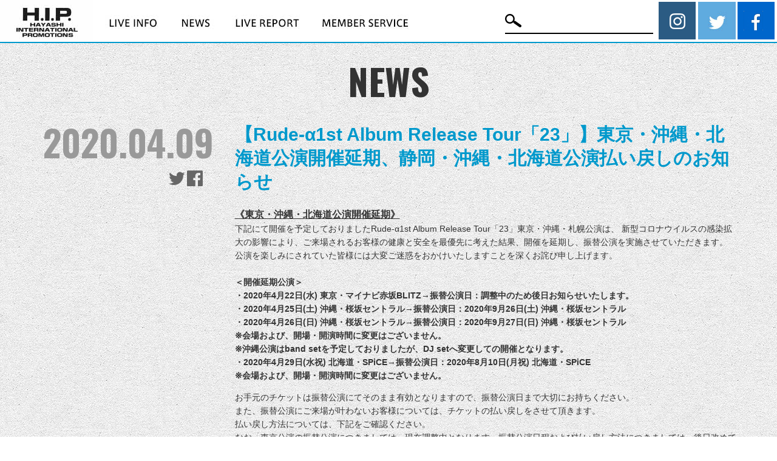

--- FILE ---
content_type: text/html; charset=UTF-8
request_url: https://www.hipjpn.co.jp/archives/news/rude-%CE%B1200409
body_size: 11770
content:

<!DOCTYPE html>
<html lang="ja-jp">
<head prefix="og: http://ogp.me/ns# fb: http://ogp.me/ns/fb# website: http://ogp.me/ns/website#">
<link rel="canonical" href="//www.hipjpn.co.jp/">
<meta charset="UTF-8">
<meta http-equiv="X-UA-Compatible" content="IE=edge">
<meta name="viewport" content="width=device-width, initial-scale=1.0">
<title>【Rude-α1st Album Release Tour「23」】東京・沖縄・北海道公演開催延期、静岡・沖縄・北海道公演払い戻しのお知らせ | H.I.P. HAYASHI INTERNATIONAL PROMOTIONS</title>


<meta name="description" content="国内外のアーティストを手がけるコンサート・プロモーター「H.I.P.」です。KNOTFEST,OZZFEST,DEVILOCK NIGHT,AIR JAM ほか">
<meta name="keywords" content="株式会社ハヤシインターナショナルプロモーションズ,H.I.P.,hip,音楽興行,ライブレポート,live report,レポート,コンサート,ticket, チケット,ライブ情報,live infomation,ライブ制作,プロモーター">

<link rel="shortcut icon" href="https://www.hipjpn.co.jp/wp-content/themes/hip/images/favicon.ico" >

<!-- ここからOGP -->
<meta property="og:type" content="website">
<meta property="og:site_name" content="H.I.P. HAYASHI INTERNATIONAL PROMOTIONS">
<meta property="og:title" content="【Rude-α1st Album Release Tour「23」】東京・沖縄・北海道公演開催延期、静岡・沖縄・北海道公演払い戻しのお知らせ">
<meta property="og:url" content="https://www.hipjpn.co.jp/archives/news/rude-%ce%b1200409">
<meta property="og:image" content="">
<meta property="og:description" content="">
<meta name="twitter:card" content="summary_large_image">
<meta name="twitter:image" content="">
	<!-- ここまでOGP -->

<!-- css -->

<link href="https://www.hipjpn.co.jp/wp-content/themes/hip/css/font-awesome.min.css" rel="stylesheet" type="text/css">
<link href="https://www.hipjpn.co.jp/wp-content/themes/hip/css/slick.css" rel="stylesheet" type="text/css">
<link href="https://fonts.googleapis.com/css?family=Oswald:400,700|Roboto+Condensed:400,700" rel="stylesheet">
<link href="https://www.hipjpn.co.jp/wp-content/themes/hip/css/reset.css" rel="stylesheet" type="text/css">
<link href="https://www.hipjpn.co.jp/wp-content/themes/hip/css/style.css" rel="stylesheet" type="text/css">


<meta name='robots' content='max-image-preview:large' />
<script type="text/javascript">
window._wpemojiSettings = {"baseUrl":"https:\/\/s.w.org\/images\/core\/emoji\/14.0.0\/72x72\/","ext":".png","svgUrl":"https:\/\/s.w.org\/images\/core\/emoji\/14.0.0\/svg\/","svgExt":".svg","source":{"concatemoji":"https:\/\/www.hipjpn.co.jp\/wp-includes\/js\/wp-emoji-release.min.js?ver=6.2.8"}};
/*! This file is auto-generated */
!function(e,a,t){var n,r,o,i=a.createElement("canvas"),p=i.getContext&&i.getContext("2d");function s(e,t){p.clearRect(0,0,i.width,i.height),p.fillText(e,0,0);e=i.toDataURL();return p.clearRect(0,0,i.width,i.height),p.fillText(t,0,0),e===i.toDataURL()}function c(e){var t=a.createElement("script");t.src=e,t.defer=t.type="text/javascript",a.getElementsByTagName("head")[0].appendChild(t)}for(o=Array("flag","emoji"),t.supports={everything:!0,everythingExceptFlag:!0},r=0;r<o.length;r++)t.supports[o[r]]=function(e){if(p&&p.fillText)switch(p.textBaseline="top",p.font="600 32px Arial",e){case"flag":return s("\ud83c\udff3\ufe0f\u200d\u26a7\ufe0f","\ud83c\udff3\ufe0f\u200b\u26a7\ufe0f")?!1:!s("\ud83c\uddfa\ud83c\uddf3","\ud83c\uddfa\u200b\ud83c\uddf3")&&!s("\ud83c\udff4\udb40\udc67\udb40\udc62\udb40\udc65\udb40\udc6e\udb40\udc67\udb40\udc7f","\ud83c\udff4\u200b\udb40\udc67\u200b\udb40\udc62\u200b\udb40\udc65\u200b\udb40\udc6e\u200b\udb40\udc67\u200b\udb40\udc7f");case"emoji":return!s("\ud83e\udef1\ud83c\udffb\u200d\ud83e\udef2\ud83c\udfff","\ud83e\udef1\ud83c\udffb\u200b\ud83e\udef2\ud83c\udfff")}return!1}(o[r]),t.supports.everything=t.supports.everything&&t.supports[o[r]],"flag"!==o[r]&&(t.supports.everythingExceptFlag=t.supports.everythingExceptFlag&&t.supports[o[r]]);t.supports.everythingExceptFlag=t.supports.everythingExceptFlag&&!t.supports.flag,t.DOMReady=!1,t.readyCallback=function(){t.DOMReady=!0},t.supports.everything||(n=function(){t.readyCallback()},a.addEventListener?(a.addEventListener("DOMContentLoaded",n,!1),e.addEventListener("load",n,!1)):(e.attachEvent("onload",n),a.attachEvent("onreadystatechange",function(){"complete"===a.readyState&&t.readyCallback()})),(e=t.source||{}).concatemoji?c(e.concatemoji):e.wpemoji&&e.twemoji&&(c(e.twemoji),c(e.wpemoji)))}(window,document,window._wpemojiSettings);
</script>
<style type="text/css">
img.wp-smiley,
img.emoji {
	display: inline !important;
	border: none !important;
	box-shadow: none !important;
	height: 1em !important;
	width: 1em !important;
	margin: 0 0.07em !important;
	vertical-align: -0.1em !important;
	background: none !important;
	padding: 0 !important;
}
</style>
	<link rel='stylesheet' id='colorbox-theme1-css' href='https://www.hipjpn.co.jp/wp-content/plugins/jquery-colorbox/themes/theme1/colorbox.css?ver=4.6.2' type='text/css' media='screen' />
<link rel='stylesheet' id='wp-block-library-css' href='https://www.hipjpn.co.jp/wp-includes/css/dist/block-library/style.min.css?ver=6.2.8' type='text/css' media='all' />
<link rel='stylesheet' id='classic-theme-styles-css' href='https://www.hipjpn.co.jp/wp-includes/css/classic-themes.min.css?ver=6.2.8' type='text/css' media='all' />
<style id='global-styles-inline-css' type='text/css'>
body{--wp--preset--color--black: #000000;--wp--preset--color--cyan-bluish-gray: #abb8c3;--wp--preset--color--white: #ffffff;--wp--preset--color--pale-pink: #f78da7;--wp--preset--color--vivid-red: #cf2e2e;--wp--preset--color--luminous-vivid-orange: #ff6900;--wp--preset--color--luminous-vivid-amber: #fcb900;--wp--preset--color--light-green-cyan: #7bdcb5;--wp--preset--color--vivid-green-cyan: #00d084;--wp--preset--color--pale-cyan-blue: #8ed1fc;--wp--preset--color--vivid-cyan-blue: #0693e3;--wp--preset--color--vivid-purple: #9b51e0;--wp--preset--gradient--vivid-cyan-blue-to-vivid-purple: linear-gradient(135deg,rgba(6,147,227,1) 0%,rgb(155,81,224) 100%);--wp--preset--gradient--light-green-cyan-to-vivid-green-cyan: linear-gradient(135deg,rgb(122,220,180) 0%,rgb(0,208,130) 100%);--wp--preset--gradient--luminous-vivid-amber-to-luminous-vivid-orange: linear-gradient(135deg,rgba(252,185,0,1) 0%,rgba(255,105,0,1) 100%);--wp--preset--gradient--luminous-vivid-orange-to-vivid-red: linear-gradient(135deg,rgba(255,105,0,1) 0%,rgb(207,46,46) 100%);--wp--preset--gradient--very-light-gray-to-cyan-bluish-gray: linear-gradient(135deg,rgb(238,238,238) 0%,rgb(169,184,195) 100%);--wp--preset--gradient--cool-to-warm-spectrum: linear-gradient(135deg,rgb(74,234,220) 0%,rgb(151,120,209) 20%,rgb(207,42,186) 40%,rgb(238,44,130) 60%,rgb(251,105,98) 80%,rgb(254,248,76) 100%);--wp--preset--gradient--blush-light-purple: linear-gradient(135deg,rgb(255,206,236) 0%,rgb(152,150,240) 100%);--wp--preset--gradient--blush-bordeaux: linear-gradient(135deg,rgb(254,205,165) 0%,rgb(254,45,45) 50%,rgb(107,0,62) 100%);--wp--preset--gradient--luminous-dusk: linear-gradient(135deg,rgb(255,203,112) 0%,rgb(199,81,192) 50%,rgb(65,88,208) 100%);--wp--preset--gradient--pale-ocean: linear-gradient(135deg,rgb(255,245,203) 0%,rgb(182,227,212) 50%,rgb(51,167,181) 100%);--wp--preset--gradient--electric-grass: linear-gradient(135deg,rgb(202,248,128) 0%,rgb(113,206,126) 100%);--wp--preset--gradient--midnight: linear-gradient(135deg,rgb(2,3,129) 0%,rgb(40,116,252) 100%);--wp--preset--duotone--dark-grayscale: url('#wp-duotone-dark-grayscale');--wp--preset--duotone--grayscale: url('#wp-duotone-grayscale');--wp--preset--duotone--purple-yellow: url('#wp-duotone-purple-yellow');--wp--preset--duotone--blue-red: url('#wp-duotone-blue-red');--wp--preset--duotone--midnight: url('#wp-duotone-midnight');--wp--preset--duotone--magenta-yellow: url('#wp-duotone-magenta-yellow');--wp--preset--duotone--purple-green: url('#wp-duotone-purple-green');--wp--preset--duotone--blue-orange: url('#wp-duotone-blue-orange');--wp--preset--font-size--small: 13px;--wp--preset--font-size--medium: 20px;--wp--preset--font-size--large: 36px;--wp--preset--font-size--x-large: 42px;--wp--preset--spacing--20: 0.44rem;--wp--preset--spacing--30: 0.67rem;--wp--preset--spacing--40: 1rem;--wp--preset--spacing--50: 1.5rem;--wp--preset--spacing--60: 2.25rem;--wp--preset--spacing--70: 3.38rem;--wp--preset--spacing--80: 5.06rem;--wp--preset--shadow--natural: 6px 6px 9px rgba(0, 0, 0, 0.2);--wp--preset--shadow--deep: 12px 12px 50px rgba(0, 0, 0, 0.4);--wp--preset--shadow--sharp: 6px 6px 0px rgba(0, 0, 0, 0.2);--wp--preset--shadow--outlined: 6px 6px 0px -3px rgba(255, 255, 255, 1), 6px 6px rgba(0, 0, 0, 1);--wp--preset--shadow--crisp: 6px 6px 0px rgba(0, 0, 0, 1);}:where(.is-layout-flex){gap: 0.5em;}body .is-layout-flow > .alignleft{float: left;margin-inline-start: 0;margin-inline-end: 2em;}body .is-layout-flow > .alignright{float: right;margin-inline-start: 2em;margin-inline-end: 0;}body .is-layout-flow > .aligncenter{margin-left: auto !important;margin-right: auto !important;}body .is-layout-constrained > .alignleft{float: left;margin-inline-start: 0;margin-inline-end: 2em;}body .is-layout-constrained > .alignright{float: right;margin-inline-start: 2em;margin-inline-end: 0;}body .is-layout-constrained > .aligncenter{margin-left: auto !important;margin-right: auto !important;}body .is-layout-constrained > :where(:not(.alignleft):not(.alignright):not(.alignfull)){max-width: var(--wp--style--global--content-size);margin-left: auto !important;margin-right: auto !important;}body .is-layout-constrained > .alignwide{max-width: var(--wp--style--global--wide-size);}body .is-layout-flex{display: flex;}body .is-layout-flex{flex-wrap: wrap;align-items: center;}body .is-layout-flex > *{margin: 0;}:where(.wp-block-columns.is-layout-flex){gap: 2em;}.has-black-color{color: var(--wp--preset--color--black) !important;}.has-cyan-bluish-gray-color{color: var(--wp--preset--color--cyan-bluish-gray) !important;}.has-white-color{color: var(--wp--preset--color--white) !important;}.has-pale-pink-color{color: var(--wp--preset--color--pale-pink) !important;}.has-vivid-red-color{color: var(--wp--preset--color--vivid-red) !important;}.has-luminous-vivid-orange-color{color: var(--wp--preset--color--luminous-vivid-orange) !important;}.has-luminous-vivid-amber-color{color: var(--wp--preset--color--luminous-vivid-amber) !important;}.has-light-green-cyan-color{color: var(--wp--preset--color--light-green-cyan) !important;}.has-vivid-green-cyan-color{color: var(--wp--preset--color--vivid-green-cyan) !important;}.has-pale-cyan-blue-color{color: var(--wp--preset--color--pale-cyan-blue) !important;}.has-vivid-cyan-blue-color{color: var(--wp--preset--color--vivid-cyan-blue) !important;}.has-vivid-purple-color{color: var(--wp--preset--color--vivid-purple) !important;}.has-black-background-color{background-color: var(--wp--preset--color--black) !important;}.has-cyan-bluish-gray-background-color{background-color: var(--wp--preset--color--cyan-bluish-gray) !important;}.has-white-background-color{background-color: var(--wp--preset--color--white) !important;}.has-pale-pink-background-color{background-color: var(--wp--preset--color--pale-pink) !important;}.has-vivid-red-background-color{background-color: var(--wp--preset--color--vivid-red) !important;}.has-luminous-vivid-orange-background-color{background-color: var(--wp--preset--color--luminous-vivid-orange) !important;}.has-luminous-vivid-amber-background-color{background-color: var(--wp--preset--color--luminous-vivid-amber) !important;}.has-light-green-cyan-background-color{background-color: var(--wp--preset--color--light-green-cyan) !important;}.has-vivid-green-cyan-background-color{background-color: var(--wp--preset--color--vivid-green-cyan) !important;}.has-pale-cyan-blue-background-color{background-color: var(--wp--preset--color--pale-cyan-blue) !important;}.has-vivid-cyan-blue-background-color{background-color: var(--wp--preset--color--vivid-cyan-blue) !important;}.has-vivid-purple-background-color{background-color: var(--wp--preset--color--vivid-purple) !important;}.has-black-border-color{border-color: var(--wp--preset--color--black) !important;}.has-cyan-bluish-gray-border-color{border-color: var(--wp--preset--color--cyan-bluish-gray) !important;}.has-white-border-color{border-color: var(--wp--preset--color--white) !important;}.has-pale-pink-border-color{border-color: var(--wp--preset--color--pale-pink) !important;}.has-vivid-red-border-color{border-color: var(--wp--preset--color--vivid-red) !important;}.has-luminous-vivid-orange-border-color{border-color: var(--wp--preset--color--luminous-vivid-orange) !important;}.has-luminous-vivid-amber-border-color{border-color: var(--wp--preset--color--luminous-vivid-amber) !important;}.has-light-green-cyan-border-color{border-color: var(--wp--preset--color--light-green-cyan) !important;}.has-vivid-green-cyan-border-color{border-color: var(--wp--preset--color--vivid-green-cyan) !important;}.has-pale-cyan-blue-border-color{border-color: var(--wp--preset--color--pale-cyan-blue) !important;}.has-vivid-cyan-blue-border-color{border-color: var(--wp--preset--color--vivid-cyan-blue) !important;}.has-vivid-purple-border-color{border-color: var(--wp--preset--color--vivid-purple) !important;}.has-vivid-cyan-blue-to-vivid-purple-gradient-background{background: var(--wp--preset--gradient--vivid-cyan-blue-to-vivid-purple) !important;}.has-light-green-cyan-to-vivid-green-cyan-gradient-background{background: var(--wp--preset--gradient--light-green-cyan-to-vivid-green-cyan) !important;}.has-luminous-vivid-amber-to-luminous-vivid-orange-gradient-background{background: var(--wp--preset--gradient--luminous-vivid-amber-to-luminous-vivid-orange) !important;}.has-luminous-vivid-orange-to-vivid-red-gradient-background{background: var(--wp--preset--gradient--luminous-vivid-orange-to-vivid-red) !important;}.has-very-light-gray-to-cyan-bluish-gray-gradient-background{background: var(--wp--preset--gradient--very-light-gray-to-cyan-bluish-gray) !important;}.has-cool-to-warm-spectrum-gradient-background{background: var(--wp--preset--gradient--cool-to-warm-spectrum) !important;}.has-blush-light-purple-gradient-background{background: var(--wp--preset--gradient--blush-light-purple) !important;}.has-blush-bordeaux-gradient-background{background: var(--wp--preset--gradient--blush-bordeaux) !important;}.has-luminous-dusk-gradient-background{background: var(--wp--preset--gradient--luminous-dusk) !important;}.has-pale-ocean-gradient-background{background: var(--wp--preset--gradient--pale-ocean) !important;}.has-electric-grass-gradient-background{background: var(--wp--preset--gradient--electric-grass) !important;}.has-midnight-gradient-background{background: var(--wp--preset--gradient--midnight) !important;}.has-small-font-size{font-size: var(--wp--preset--font-size--small) !important;}.has-medium-font-size{font-size: var(--wp--preset--font-size--medium) !important;}.has-large-font-size{font-size: var(--wp--preset--font-size--large) !important;}.has-x-large-font-size{font-size: var(--wp--preset--font-size--x-large) !important;}
.wp-block-navigation a:where(:not(.wp-element-button)){color: inherit;}
:where(.wp-block-columns.is-layout-flex){gap: 2em;}
.wp-block-pullquote{font-size: 1.5em;line-height: 1.6;}
</style>
<script type="text/javascript">
			var eyeta_ajaxurl = "https://www.hipjpn.co.jp/wp-admin/admin-ajax.php";
			var eyeta_site_url = "https://www.hipjpn.co.jp";
			var eyeta_ajax_url = "https://www.hipjpn.co.jp/wp-admin/admin-ajax.php";
			var eyeta_siteurl = "https://www.hipjpn.co.jp";
			var eyeta_nonce ="c3c4016a56";
		</script><script type="text/javascript">
			var hipjpn_plugin_url = "https://www.hipjpn.co.jp/wp-content/plugins/hipjpn";
			var hipjpn_nonce = "be7a29272c";
	        var tb_pathToImage = "https://www.hipjpn.co.jp/wp-content/plugins/hipjpn/img/loadingAnimation.gif";
	        var tb_closeImage = "https://www.hipjpn.co.jp/wp-content/plugins/hipjpn/img/tb-close.png";
		</script><script type='text/javascript' src='https://www.hipjpn.co.jp/wp-includes/js/jquery/jquery.min.js?ver=3.6.4' id='jquery-core-js'></script>
<script type='text/javascript' src='https://www.hipjpn.co.jp/wp-includes/js/jquery/jquery-migrate.min.js?ver=3.4.0' id='jquery-migrate-js'></script>
<script type='text/javascript' id='colorbox-js-extra'>
/* <![CDATA[ */
var jQueryColorboxSettingsArray = {"jQueryColorboxVersion":"4.6.2","colorboxInline":"false","colorboxIframe":"false","colorboxGroupId":"","colorboxTitle":"","colorboxWidth":"false","colorboxHeight":"false","colorboxMaxWidth":"false","colorboxMaxHeight":"false","colorboxSlideshow":"false","colorboxSlideshowAuto":"false","colorboxScalePhotos":"false","colorboxPreloading":"false","colorboxOverlayClose":"false","colorboxLoop":"true","colorboxEscKey":"true","colorboxArrowKey":"true","colorboxScrolling":"true","colorboxOpacity":"0.85","colorboxTransition":"elastic","colorboxSpeed":"350","colorboxSlideshowSpeed":"2500","colorboxClose":"close","colorboxNext":"next","colorboxPrevious":"previous","colorboxSlideshowStart":"start slideshow","colorboxSlideshowStop":"stop slideshow","colorboxCurrent":"{current} of {total} images","colorboxXhrError":"This content failed to load.","colorboxImgError":"This image failed to load.","colorboxImageMaxWidth":"false","colorboxImageMaxHeight":"false","colorboxImageHeight":"false","colorboxImageWidth":"false","colorboxLinkHeight":"false","colorboxLinkWidth":"false","colorboxInitialHeight":"100","colorboxInitialWidth":"300","autoColorboxJavaScript":"","autoHideFlash":"","autoColorbox":"","autoColorboxGalleries":"","addZoomOverlay":"","useGoogleJQuery":"","colorboxAddClassToLinks":""};
/* ]]> */
</script>
<script type='text/javascript' src='https://www.hipjpn.co.jp/wp-content/plugins/jquery-colorbox/js/jquery.colorbox-min.js?ver=1.4.33' id='colorbox-js'></script>
<script type='text/javascript' src='https://www.hipjpn.co.jp/wp-content/plugins/jquery-colorbox/js/jquery-colorbox-wrapper-min.js?ver=4.6.2' id='colorbox-wrapper-js'></script>
<script type='text/javascript' src='https://www.hipjpn.co.jp/wp-content/themes/hip/js/wp.js?ver=6.2.8' id='hipjpn_wp-js'></script>
<link rel="EditURI" type="application/rsd+xml" title="RSD" href="https://www.hipjpn.co.jp/xmlrpc.php?rsd" />
<link rel="wlwmanifest" type="application/wlwmanifest+xml" href="https://www.hipjpn.co.jp/wp-includes/wlwmanifest.xml" />
<link rel="canonical" href="https://www.hipjpn.co.jp/archives/news/rude-%ce%b1200409" />
<link rel='shortlink' href='https://www.hipjpn.co.jp/?p=59398' />

<!-- JS top only -->
<script src="https://www.hipjpn.co.jp/wp-content/themes/hip/js/script_sns.js"></script>

<!-- jQuery -->
<script src="https://www.hipjpn.co.jp/wp-content/themes/hip/js/jquery-3.1.1.min.js"></script>
<script src="https://www.hipjpn.co.jp/wp-content/themes/hip/js/jquery-migrate-1.4.1.min.js"></script>
<script src="https://www.hipjpn.co.jp/wp-content/themes/hip/js/slick.min.js"></script>
<script async src="https://www.hipjpn.co.jp/wp-content/themes/hip/js/jquery.easing.1.3.js"></script>
<script type="text/javascript" src="https://www.hipjpn.co.jp/wp-content/themes/hip/js/jquery.matchHeight.js"></script>
<script async src="https://www.hipjpn.co.jp/wp-content/themes/hip/js/script.js"></script>


<link href="https://www.hipjpn.co.jp/wp-content/themes/hip/style.css" rel="stylesheet" type="text/css">

</head>

<body>

<header class="table-box">
<div class="box01">
<div class="clearfix">
<h1><a href="https://www.hipjpn.co.jp/"><img src="https://www.hipjpn.co.jp/wp-content/themes/hip/images/logo_hip.jpg" alt="H.I.P HAYASI INTERNATIONAL PROMOTION"></a></h1>
<nav>
  <ul class="clearfix">
    <li><a href="https://www.hipjpn.co.jp/liveinfo"><img src="https://www.hipjpn.co.jp/wp-content/themes/hip/images/nav_liveinfo.jpg" alt="LIVE INFO"><span></span></a></li>
    <li><a href="https://www.hipjpn.co.jp/archives/news"><img src="https://www.hipjpn.co.jp/wp-content/themes/hip/images/nav_news.jpg" alt="NEWS"><span></span></a></li>
    <li><a href="https://www.hipjpn.co.jp/archives/live_report"><img src="https://www.hipjpn.co.jp/wp-content/themes/hip/images/nav_livereport.jpg" alt="LIVE REPORT"><span></span></a></li>
    <li><a href="https://www.hipjpn.co.jp/what_online_menber"><img src="https://www.hipjpn.co.jp/wp-content/themes/hip/images/nav_member.jpg" alt="MEMBER SERVICE"><span></span></a></li>
  </ul>
</nav>
</div>
</div>
<div class="box01 float-header-rightbox clearfix">

<div id="search" class="header-rightbox01 box-bk">
<form action="https://www.hipjpn.co.jp" method="POST">
<input type="text" name="s" value="" class="search-query" />
<div class="do-search"><input type="submit" value="" /></div>
</form>
</div>

<aside>
  <ul class="header-rightbox01 snsbox clearfix">
    <li><a href="https://www.instagram.com/hayashi_intl_promo/" target="_blank"><img src="https://www.hipjpn.co.jp/wp-content/themes/hip/images/icon_insta.png" alt="instagram"></a></li>
    <li><a href="https://twitter.com/HIPpresents" target="_blank"><img src="https://www.hipjpn.co.jp/wp-content/themes/hip/images/icon_twitter.jpg" alt="twitter"></a></li>
    <li><a href="https://www.facebook.com/hipjpn/" target="_blank"><img src="https://www.hipjpn.co.jp/wp-content/themes/hip/images/icon_facebook.jpg" alt="facebook"></a></li>
  </ul>
</aside>
</div>
</header>
<main id="under-content">
  <h1>NEWS</h1>

<section id="under-news">

<!--loop-->
  <dl class="table-box clearfix item head">
    <dt class="box01 date">
      2020.04.09<br>
      <ul class="float-list clearfix sns-link">
        <li class="tw"><a href="http://twitter.com/share?url=https%3A%2F%2Fwww.hipjpn.co.jp%2Farchives%2Fnews%2Frude-%25ce%25b1200409&text=【Rude-α1st Album Release Tour「23」】東京・沖縄・北海道公演開催延期、静岡・沖縄・北海道公演払い戻しのお知らせ" target="_blank"><i class="fa fa-twitter"></i></a></li>
        <li class="fb"><a href="http://www.facebook.com/share.php?u=https%3A%2F%2Fwww.hipjpn.co.jp%2Farchives%2Fnews%2Frude-%25ce%25b1200409" onClick="window.open(this.href, 'FBwindow', 'width=650, height=450, menubar=no, toolbar=no, scrollbars=yes'); return false;"><i class="fa fa-facebook-official"></i></a></li>
      </ul>
    </dt>
    <dd class="box01">
      <div class="title">【Rude-α1st Album Release Tour「23」】東京・沖縄・北海道公演開催延期、静岡・沖縄・北海道公演払い戻しのお知らせ</div>
      <div class="body">
        <p><p><span style="text-decoration: underline;"><strong><span style="font-size: 12pt;">《東京・沖縄・北海道公演開催延期》</span></strong></span><br />
下記にて開催を予定しておりましたRude-α1st Album Release Tour「23」東京・沖縄・札幌公演は、 新型コロナウイルスの感染拡大の影響により、ご来場されるお客様の健康と安全を最優先に考えた結果、開催を延期し、振替公演を実施させていただきます。<br />
公演を楽しみにされていた皆様には大変ご迷惑をおかけいたしますことを深くお詫び申し上げます。<br />
<strong><br />
＜開催延期公演＞</strong><br />
<strong>・2020年4月22日(水) 東京・マイナビ赤坂BLITZ→振替公演日：調整中のため後日お知らせいたします。</strong><br />
<strong>・2020年4月25日(土) 沖縄・桜坂セントラル→振替公演日：2020年9月26日(土) 沖縄・桜坂セントラル</strong><br />
<strong>・2020年4月26日(日) 沖縄・桜坂セントラル→振替公演日：2020年9月27日(日) 沖縄・桜坂セントラル</strong><br />
<strong>※会場および、開場・開演時間に変更はございません。</strong><br />
<strong>※沖縄公演はband setを予定しておりましたが、DJ setへ変更しての開催となります。</strong><br />
<strong>・2020年4月29日(水祝) 北海道・SPiCE→振替公演日：2020年8月10日(月祝) 北海道・SPiCE</strong><br />
<strong>※会場および、開場・開演時間に変更はございません。</strong></p>
<p>お手元のチケットは振替公演にてそのまま有効となりますので、振替公演日まで大切にお持ちください。<br />
また、振替公演にご来場が叶わないお客様については、チケットの払い戻しをさせて頂きます。<br />
払い戻し方法については、下記をご確認ください。<br />
なお、東京公演の振替公演につきましては、現在調整中となります。振替公演日程および払い戻し方法につきましては、後日改めてご案内させていただきます。<br />
ご案内があるまで、お手元のチケットは大切にお持ちください。</p>
<p><span style="text-decoration: underline;"><span style="font-size: 12pt;"><strong><br />
《静岡・沖縄・北海道公演払い戻し》</strong></span></span><br />
ご購入先によって払い戻し方法が異なりますので、下記事項をご確認の上、手続きをお願いいたします。<br />
なお、払い戻し期限は必ずお守り下さい。期日を過ぎますと、払い戻しを致しかねますので予めご了承ください。<br />
※静岡・沖縄・北海道公演の払い戻しのご案内となりますのでご注意ください。<br />
東京公演の払い戻し方法は後日改めてご案内させていただきます。</p>
<p><strong>■チケット払い戻し期間（静岡・沖縄・北海道公演）</strong><br />
<strong>2020年4月10日(金) 10:00〜4月26日(日) 23:59</strong><br />
<span style="color: #ff0000;">※チケットぴあにて購入のお客様のみ払戻し期間が異なります。</span></p>
<p>【イープラスにてご購入のお客様】<br />
●ファミリーマート・セブンイレブン発券の場合<br />
＊購入いただいた店舗にて払い戻しを行います。<br />
＜払い戻し期間：2020年4月10日(金) 10:00〜4月26日(日) 23:59まで＞<br />
※払い戻し期間を過ぎますと、払い戻しは出来なくなりますのでご注意ください。<br />
●配送受取の場合<br />
＜2020年4月26日（日）必着にて郵送受付＞<br />
※チケットの郵送先住所など詳しくは下記チャート（イープラスＨＰ）でご確認下さい。<br />
＊払い戻し方法詳細は下記のアドレスからご確認下さい。<br />
【スマートフォン・ＰＣ】<a href="https://eplus.jp/refund2/">https://eplus.jp/refund2/</a><br />
※払い戻し受付期間を過ぎますと、払い戻しは出来なくなりますのでご注意下さい。<br />
■お問合せ：<a href="http://support.eplus.jp/">http://support.eplus.jp/</a></p>
<p>【LINEチケットにてご購入のお客様】<br />
＜払い戻し期間：2020年4月10日(金) 10:00〜4月26日(日) 23:59＞<br />
払戻については、別途「LINEチケットinfo」のトーク画面から案内が届きますので、指定の期間内に振込先をご登録ください。（期間内にご登録のない場合、払い戻しの対応ができませんのでご注意ください）<br />
なお、ご案内はチケットの購入者ではなく、保有者に払い戻しの通知が届きます。<br />
※詳細はこちらよりご確認下さい。⇒<br />
<a href="https://help2.line.me/ticketapp/web/categoryId/20005226/pc?lang=ja">https://help2.line.me/ticketapp/web/categoryId/20005226/pc?lang=ja</a></p>
<p>【チケットぴあにてご購入のお客様】<br />
＜払い戻し期間：2020年4月10日(金) 10:00〜5月31日(日) 23:59＞<br />
下記URLより払戻方法をご確認の上、お手続きください。<br />
<a href="http://t.pia.jp/guide/refund.jsp">http://t.pia.jp/guide/refund.jsp</a><br />
■払い戻しに関するお問合せ：チケットぴあ <a href="http://t.pia.jp/help/">http://t.pia.jp/help/</a></p>
<p>【ローソンチケットにてご購入のお客様】<br />
＜払い戻し期間：2020年4月10日(金) 10:00〜4月26日(日) 23:59＞<br />
①チケット、②各種手数料券をご持参の上、ローソン・ミニストップの店頭にて、<br />
チケット代金・各種手数料（一部払い戻し対象外となります。）の払い戻し手続きをお願いいたします。<br />
※チケットをお引取りいただいたコンビニであれば、どの店舗でも払戻しが可能です。（ローソンでご購入の場合はローソンで、ミニストップでご購入の場合はミニストップ店頭での払戻しとなります。）<br />
店内設置のLoppiより払戻しの操作を行ってください。(24時間対応)。</p>
<p>払い戻しの際、チケット・各種手数料券は回収させていただきます。<br />
詳細は下記リンク先より、ご確認ください。<br />
<a href="http://l-tike.com/oc/lt/haraimodoshi/">http://l-tike.com/oc/lt/haraimodoshi/</a></p>
<p>■払い戻しに関するお問合せ：<a href="https://faq.l-tike.com/">https://faq.l-tike.com/</a></p>
<p>【手売りチケットにてご購入のお客様】<br />
チケットを手売り購入したお客様はチケット返送をもって払戻しとなります。<br />
&lt;2020年4月26日(日)必着にて郵送受付&gt;<br />
＊払戻し方法<br />
必ず簡易書留または配達証明にて2020年4月26日(日)必着で下記住所にお送りください。<br />
———-<br />
送付先：〒150-0001<br />
東京都渋谷区神宮前3-34-6　４階<br />
（株）H.I.P. Rude-α公演払戻し係<br />
———-<br />
送付いただくもの：<br />
１．お手持ちの未使用のチケット<br />
２．お客様のお名前、ご住所、ご連絡先、振込先の銀行名、支店名、口座番号、口座名義（カタカナ）を書いたメモ<br />
※『半券』がもぎられているチケットの払戻しはできませんのでご注意ください。<br />
※必着期限を過ぎますと払戻しが出来なくなりますのでご注意ください。<br />
※簡易書留または配達証明以外で返送されたものにつきましての未着は、一切責任を負えませんのでご注意ください。<br />
※お振込み時の名義は「ウッズインターナショナルネットワーク」となります。</p>
<p>■手売りチケット払戻しに関するお問合せ：H.I.P. 03-3475-9999（平日10:00～18:00）<br />
※新型コロナウイルスの感染拡大に伴いまして、<br />
2020年4月10日までお客様お問い合わせ窓口のオペレーター対応を休業とさせていただくこととなりました。<br />
ご不便とご迷惑をお掛けし誠に申し訳ございませんが、何卒ご理解賜りますようお願い申し上げます。<br />
また、今後窓口休業期間が延長する可能性もございますのでご了承ください。<br />
詳しくは以下URLよりご確認をお願いいたします。<br />
<a href="https://www.hipjpn.co.jp/archives/news/200402">https://www.hipjpn.co.jp/archives/news/200402</a></p>
<p>公演間近のご案内となりましたことをお詫び申し上げます。<br />
何卒ご了承いただきますようお願い申し上げます。</p>
<p>【静岡・東京公演に関するお問い合わせ】<br />
H.I.P. 03-3475-9999（平日10：00～18：00）<br />
※新型コロナウイルスの感染拡大に伴いまして、<br />
2020年4月10日までお客様お問い合わせ窓口のオペレーター対応を休業とさせていただくこととなりました。<br />
ご不便とご迷惑をお掛けし誠に申し訳ございませんが、何卒ご理解賜りますようお願い申し上げます。<br />
また、今後窓口休業期間が延長する可能性もございますのでご了承ください。<br />
詳しくは以下URLよりご確認をお願いいたします。<br />
<a href="https://www.hipjpn.co.jp/archives/news/200402">https://www.hipjpn.co.jp/archives/news/200402</a></p>
<p>【沖縄公演に関するお問い合わせ】<br />
PMエージェンシー 098-898-1331（平日11:00～15:00）</p>
<p>【北海道公演に関するお問い合わせ】<br />
WESS 011-614-9999（平日 11:00～18:00）</p>
</p>
      </div>
    </dd>
  </dl>

      <div class="pagination">
        <ul class="clearfix">
          <li></li>
          <li></li>
        </ul>
      </div>

</section>

<!--////////////////////// 下層チケット情報 //////////////////////////-->

<div class="float-box clearfix" id="presale-under">

<section id="presale-tickets">
    <div class="content-wrap leftbox box01">
      <h2><img src="https://www.hipjpn.co.jp/wp-content/themes/hip/images/heading_under_ticket_senkou.png" alt="先行発売TICKET"></h2>
      <div class="float-box clearfix presale-slide pre_inrow">

                <!--<div class="scroll-up"><a href="javascript: void(0);" class="sideprev" id="sideprev"><img src="https://www.hipjpn.co.jp/wp-content/themes/hip/images/scroll1-up.gif" width="248" height="9" alt="" /></a></div>-->

        <div class="box-presale">
          <a href="https://www.hipjpn.co.jp/archives/70897" class="maskover">        
            <img src="https://www.hipjpn.co.jp/wp-content/uploads/2025/12/360x240-1.jpg" alt="An evening with PinkPantheress" class="artist">
            <div class="inner-wrap">
              <h3 class="artist-name">PinkPantheress</h3>
              <p class="tour-title1">An evening with PinkPantheress</p>
            </div>
          </a>
          <ul class="clearfix">
          <li><img src="https://www.hipjpn.co.jp/wp-content/themes/hip/images/button_ticket_member_none.png" alt="TICKET 無料会員"></li><li><img src="https://www.hipjpn.co.jp/wp-content/themes/hip/images/button_ticket_club_none.png" alt="TICKET 有料会員"></li>          </ul>
        </div>
        <div class="box-presale">
          <a href="https://www.hipjpn.co.jp/archives/70580" class="maskover">        
            <img src="https://www.hipjpn.co.jp/wp-content/uploads/2025/09/360x240-1.jpg" alt="ONEREPUBLIC “From Asia, With Love” 2026 in Japan" class="artist">
            <div class="inner-wrap">
              <h3 class="artist-name">ONEREPUBLIC</h3>
              <p class="tour-title1">“From Asia, With Love” 2026 in Japan</p>
            </div>
          </a>
          <ul class="clearfix">
          <li><img src="https://www.hipjpn.co.jp/wp-content/themes/hip/images/button_ticket_member_none.png" alt="TICKET 無料会員"></li><li><img src="https://www.hipjpn.co.jp/wp-content/themes/hip/images/button_ticket_club_none.png" alt="TICKET 有料会員"></li>          </ul>
        </div>
        
      </div>
        </div>
</section>

<section id="presale-tickets">
    <div class="content-wrap rightbox box01">
      <h2><img src="https://www.hipjpn.co.jp/wp-content/themes/hip/images/heading_under_ticket_ippan.png" alt="一般発売TICKET"></h2>
      <div class="float-box clearfix presale-slide ippan_inrow">

                <!--<div class="scroll-up"><a href="javascript: void(0);" class="sideprev" id="sideprev2"><img src="https://www.hipjpn.co.jp/wp-content/themes/hip/images/scroll1-up.gif" width="248" height="9" alt="" /></a></div>-->

      </div>
        </div>
</section>

</div><!-- presale-under --><!--////////////////////// 下層チケット情報 //////////////////////////-->

</div><!-- main -->
</main>

<!-- footer -->

<!-- footer -->
<footer>
<div class="foot-nav">
  <ul class="clearfix">
    <li><a href="https://www.hipjpn.co.jp/company"><img src="https://www.hipjpn.co.jp/wp-content/themes/hip/images/footer_nav_company.png" alt="COMPANY"></a></li>
    <li><a href="https://www.hipjpn.co.jp/privacy"><img src="https://www.hipjpn.co.jp/wp-content/themes/hip/images/footer_nav_privacy.png" alt="PRIVACY PORICY"></a></li>
   <!-- <li><a href="https://www.hipjpn.co.jp/recruit"><img src="https://www.hipjpn.co.jp/wp-content/themes/hip/images/footer_nav_recruit.png" alt="RECRUIT"></a></li>-->
    <li><a href="https://www.hipjpn.co.jp/contact"><img src="https://www.hipjpn.co.jp/wp-content/themes/hip/images/footer_nav_contact.png" alt="お問合せ"></a></li>
  </ul>
</div>
  <div class="center"><img src="https://www.hipjpn.co.jp/wp-content/themes/hip/images/logo_hip.png" alt="H.I.P HAYASHI INTERNATIONAL PROMOTIONS">
  <div class="foot_bnr">
  	<ul>
  		<li><a href="https://tiketore.com/" target="_blank"><img src="https://www.hipjpn.co.jp/wp-content/themes/hip/images/foot_bnr1.png" alt="公式チケットトレードリセール チケトレ " ></a></li>
  		<li><a href="https://www.tenbai-no.jp/" target="_blank"><img src="https://www.hipjpn.co.jp/wp-content/themes/hip/images/foot_bnr2.png" alt="私たちは音楽の未来を奪うチケットの高額転売に反対します"></a></li>
  		<li><a href="https://www.npa.go.jp/bureau/safetylife/hoan/onlinecasino/onlinecasino.html" target="_blank"><img src="https://www.hipjpn.co.jp/wp-content/themes/hip/images/foot_bnr_casino.png" alt="オンラインカジノを利用した賭博は犯罪です"></a></li>
		<li><a href="http://www.acpc.or.jp/warning_fakewebsites/" target="_blank"><img src="https://www.hipjpn.co.jp/wp-content/themes/hip/images/foot_bnr_fakewebsites.png" alt="音楽ファンを狙う偽サイトに注意"></a></li>
	</ul>
  </div>
  </div>
  <p class="copyright">© 2025 HAYASHI INTERNATIONAL PROMOTIONS All Rights Reserved.</p>
</footer>

<div class="page_top"><a href="#top">PAGE TOP</a></div>

<script type="text/javascript">

  var _gaq = _gaq || [];
  _gaq.push(['_setAccount', 'UA-21902324-1']);
  _gaq.push(['_trackPageview']);

  (function() {
    var ga = document.createElement('script'); ga.type = 'text/javascript'; ga.async = true;
    ga.src = ('https:' == document.location.protocol ? 'https://ssl' : 'http://www') + '.google-analytics.com/ga.js';
    var s = document.getElementsByTagName('script')[0]; s.parentNode.insertBefore(ga, s);
  })();

</script>
<!-- Yahoo Code for your Target List -->
<script type="text/javascript" language="javascript">
/* <![CDATA[ */
var yahoo_retargeting_id = 'H5B9OJ6U2D';
var yahoo_retargeting_label = '';
var yahoo_retargeting_page_type = '';
var yahoo_retargeting_items = [{item_id: '', category_id: '', price: '', quantity: ''}];
/* ]]> */
</script>
<script type="text/javascript" language="javascript" src="//b92.yahoo.co.jp/js/s_retargeting.js"></script>
<script type="text/javascript">
/* <![CDATA[ */
var google_conversion_id = 947823984;
var google_custom_params = window.google_tag_params;
var google_remarketing_only = true;
/* ]]> */
</script>
<script type="text/javascript" src="//www.googleadservices.com/pagead/conversion.js">
</script>
<noscript>
<div style="display:inline;">
<img height="1" width="1" style="border-style:none;" alt="" src="//googleads.g.doubleclick.net/pagead/viewthroughconversion/947823984/?guid=ON&amp;script=0"/>
</div>
</noscript>


</body>
</html>

--- FILE ---
content_type: application/javascript
request_url: https://www.hipjpn.co.jp/wp-content/themes/hip/js/wp.js?ver=6.2.8
body_size: 442
content:
(function($){
	$(function(){





		var resize_front = function(){

			var h = $('.newslider').height();
			$('.newslider-nav').height(h);
			// auto
		}

		resize_front();
		$(window).on('load', resize_front);
		$(window).on('resize', function(){

			setTimeout(resize_front, 500);
		});

//		$('#pickup-artist2 .newslider').on('reInit', resize_front);
//		$('#pickup-artist2 .newslider').on('setPosition', resize_front);



	});
})(jQuery);